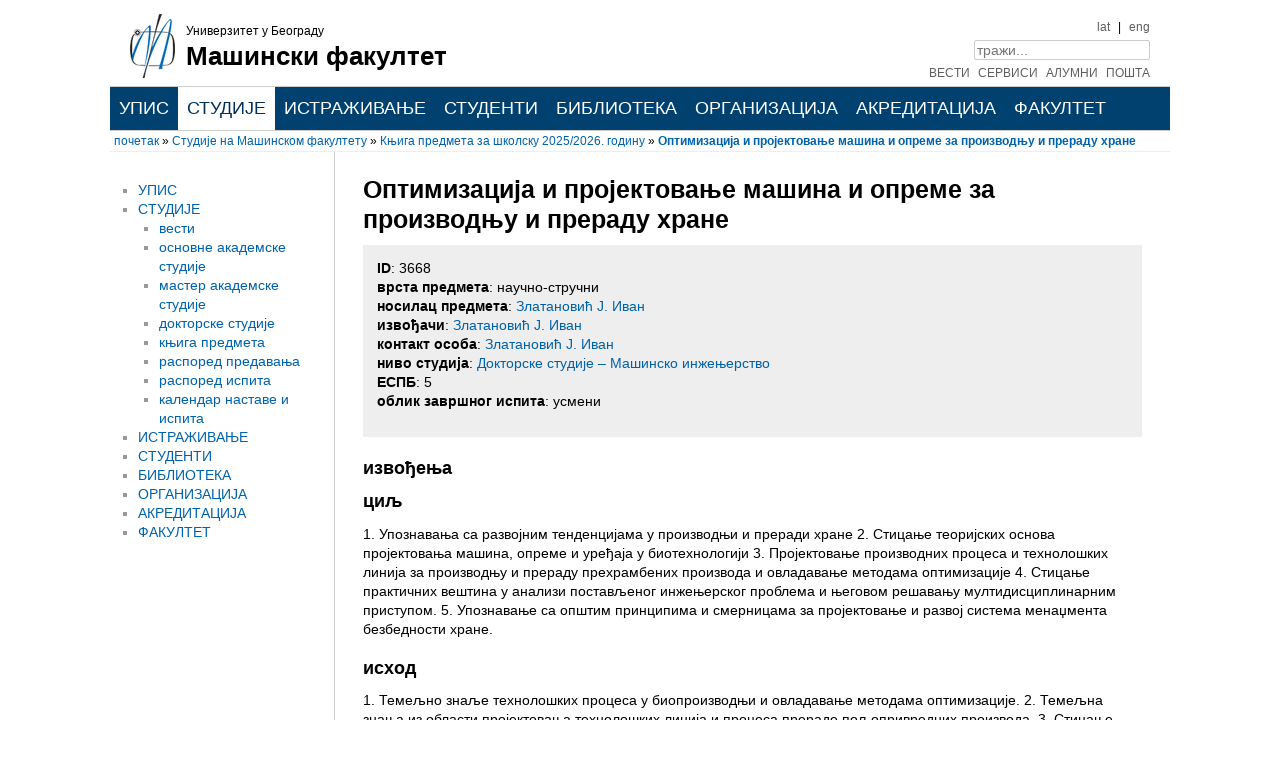

--- FILE ---
content_type: text/html; charset=utf-8
request_url: https://www.mas.bg.ac.rs/studije/predmeti/3668
body_size: 6762
content:

<!DOCTYPE html>
<html lang="en" dir="ltr" class="no-js">
<head>
    <meta charset="utf-8" />
    <!--[if IE]><meta http-equiv="X-UA-Compatible" content="IE=edge,chrome=1" /><![endif]-->
    <!--<title>Машински факултет - Оптимизација и пројектовање машина и опреме за производњу и прераду хране</title>-->
    <title>Машински факултет - Оптимизација и пројектовање машина и опреме за производњу и прераду хране</title>
    <script>(function(H){H.className=H.className.replace(/\bno-js\b/,'js')})(document.documentElement)</script>
    <meta name="generator" content="DokuWiki"/>
<meta name="robots" content="index,follow"/>
<meta name="keywords" content="studije,predmeti,3668"/>
<link rel="search" type="application/opensearchdescription+xml" href="/lib/exe/opensearch.php" title="Машински факултет"/>
<link rel="start" href="/"/>
<link rel="contents" href="/studije/predmeti/3668?do=index" title="Sitemap"/>
<link rel="alternate" type="text/html" title="Plain HTML" href="/_export/xhtml/studije/predmeti/3668"/>
<link rel="canonical" href="https://www.mas.bg.ac.rs/studije/predmeti/3668"/>
<link rel="stylesheet" type="text/css" href="/lib/exe/css.php?t=mfbdefault-naslovna-mfb-menu-pgwslider&amp;tseed=0716ec72142bcace8f3bc9f4e91d95a9"/>
<script type="text/javascript">/*<![CDATA[*/var NS='studije:predmeti';var JSINFO = {"id":"studije:predmeti:3668","namespace":"studije:predmeti","move_renameokay":false};
/*!]]>*/</script>
<script type="text/javascript" charset="utf-8" src="/lib/exe/js.php?tseed=0716ec72142bcace8f3bc9f4e91d95a9"></script>
    <meta name="viewport" content="width=device-width,initial-scale=1" />
    <meta name="keywords" content="mašinski fakultet, beograd" />
    <meta name="description" content="Univerzitet u Beogradu, Mašinski fakultet" />
    <link rel="shortcut icon" href="/lib/tpl/mfbdefault-naslovna-mfb-menu-pgwslider/images/favicon.ico" />
<link rel="apple-touch-icon" href="/lib/tpl/mfbdefault-naslovna-mfb-menu-pgwslider/images/apple-touch-icon.png" />
    <!--
    <link rel="apple-touch-icon" sizes="57x57" href="/lib/tpl/mfbdefault-naslovna-mfb-menu-pgwslider/icons/apple-icon-57x57.png">
    <link rel="apple-touch-icon" sizes="60x60" href="/lib/tpl/mfbdefault-naslovna-mfb-menu-pgwslider/icons/apple-icon-60x60.png">
    <link rel="apple-touch-icon" sizes="72x72" href="/lib/tpl/mfbdefault-naslovna-mfb-menu-pgwslider/icons/apple-icon-72x72.png">
    <link rel="apple-touch-icon" sizes="76x76" href="/lib/tpl/mfbdefault-naslovna-mfb-menu-pgwslider/icons/apple-icon-76x76.png">
    <link rel="apple-touch-icon" sizes="114x114" href="/lib/tpl/mfbdefault-naslovna-mfb-menu-pgwslider/icons/apple-icon-114x114.png">
    <link rel="apple-touch-icon" sizes="120x120" href="/lib/tpl/mfbdefault-naslovna-mfb-menu-pgwslider/icons/apple-icon-120x120.png">
    <link rel="apple-touch-icon" sizes="144x144" href="/lib/tpl/mfbdefault-naslovna-mfb-menu-pgwslider/icons/apple-icon-144x144.png">
    <link rel="apple-touch-icon" sizes="152x152" href="/lib/tpl/mfbdefault-naslovna-mfb-menu-pgwslider/icons/apple-icon-152x152.png">
    <link rel="apple-touch-icon" sizes="180x180" href="/lib/tpl/mfbdefault-naslovna-mfb-menu-pgwslider/icons/apple-icon-180x180.png">
    <link rel="icon" type="image/png" sizes="192x192"  href="/lib/tpl/mfbdefault-naslovna-mfb-menu-pgwslider/icons/android-icon-192x192.png">
    <link rel="icon" type="image/png" sizes="32x32" href="/lib/tpl/mfbdefault-naslovna-mfb-menu-pgwslider/icons/favicon-32x32.png">
    <link rel="icon" type="image/png" sizes="96x96" href="/lib/tpl/mfbdefault-naslovna-mfb-menu-pgwslider/icons/favicon-96x96.png">
    <link rel="icon" type="image/png" sizes="16x16" href="/lib/tpl/mfbdefault-naslovna-mfb-menu-pgwslider/icons/favicon-16x16.png">
    <link rel="manifest" href="/lib/tpl/mfbdefault-naslovna-mfb-menu-pgwslider/icons/manifest.json">
    <meta name="msapplication-TileColor" content="#ffffff">
    <meta name="msapplication-TileImage" content="/lib/tpl/mfbdefault-naslovna-mfb-menu-pgwslider/icons/ms-icon-144x144.png">
    <meta name="theme-color" content="#ffffff">-->
    </head>

<body>
    <!--[if lte IE 7 ]><div id="IE7"><![endif]--><!--[if IE 8 ]><div id="IE8"><![endif]-->
    <div id="dokuwiki__site"><div id="dokuwiki__top"
        class="dokuwiki site mode_show showSidebar hasSidebar">

        
<!-- ********** HEADER ********** -->

<!--<div id="dokuwiki__header" style="background-image: url('/_media/wiki/pozadina.png'); background-repeat: no-repeat;"><div class="pad group">-->

	<!--<div id="dokuwiki__header"  style="background-image: url('/lib/tpl/mfbdefault-naslovna-mfb-menu-pgwslider/images/white.png'); /*background-repeat: no-repeat;*/"><div class="pad group">-->
	<div id="dokuwiki__header"  style="background: white;"><div class="pad group">

    
    <div class="headings group">
	<h1><a href="/start" ><img src="/_media/wiki/logo.png" width="45" height="64" alt="" /> <span class="univerzitet">Универзитет у Београду</span></a>        </h1>

        <p class="fakultet"><a href="/start" >Машински факултет</a></p>	
    </div>

	<div class="toplinks">
    	<p><a href="#lat" onclick="return false" data-lang-switch="lat" data-protected="true">lat</a><a href="#cyr" onclick="return false" data-lang-switch="cyr" data-protected="true" style="display: none">ћир</a> | <a href="https://en.mas.bg.ac.rs/">eng</a></p>
		<form action="https://www.google.com/cse" id="cse-search-box" target="_blank">
		<!--<input name="cx" type="hidden" value="016682081309314761820:vk-jkry08yi">-->
		<input name="cx" type="hidden" value="37eea61e88281413f">
		<input name="ie" type="hidden" value="UTF-8">
		<input name="q" placeholder="тражи..." style="display: inline;">
		</form>

	<p>
		<a href="https://vesti.mas.bg.ac.rs/">ВЕСТИ</a>
		<a href="/servisi/start" >СЕРВИСИ</a>		<a href="http://alumni.mas.bg.ac.rs/">АЛУМНИ</a>
		<a href="https://webmail.mas.bg.ac.rs">ПОШТА</a>
	</p>
	</div>

	<div class="topnav">
		<ul>
<li><a href="/upis/start" class="wikilink1"> УПИС</a></li><li><span class="current"><a href="/studije/start" class="wikilink1"> СТУДИЈЕ</a></span></li><li><a href="/istrazivanje/start" class="wikilink1"> ИСТРАЖИВАЊЕ</a></li><li><a href="/studenti/start" class="wikilink1"> СТУДЕНТИ</a></li><li><a href="/biblioteka/start" class="wikilink1"> БИБЛИОТЕКА</a></li><li><a href="/organizacija/start" class="wikilink1"> ОРГАНИЗАЦИЈА</a></li><li><a href="/akreditacija/start" class="wikilink1"> АКРЕДИТАЦИЈА</a></li><li><a href="/fakultet/start" class="wikilink1"> ФАКУЛТЕТ</a></li></ul>
	</div>


                <div class="breadcrumbs">
                            <div class="youarehere"><span class="home"><bdi><a href="/start" class="wikilink1">почетак</a></bdi></span> » <bdi><a href="/studije/start" class="wikilink1">Студије на Машинском факултету</a></bdi> » <bdi><a href="/studije/predmeti/start" class="wikilink1">Књига предмета за школску 2025/2026. годину</a></bdi> » <bdi><span class="curid"><a href="/studije/predmeti/3668" class="wikilink1">Оптимизација и пројектовање машина и опреме за производњу и прераду хране</a></span></bdi></div>
                                </div>
        

    
    <hr class="a11y" />
</div></div><!-- /header -->

        <div class="wrapper group">

                            <!-- ********** ASIDE ********** -->
                <div id="dokuwiki__aside"><div class="pad include group">
                    <h3 class="toggle">Sidebar</h3>
                    <div class="content">
                                                                        
<p>

<br/>

</p>
<ul>
<li class="level1"><div class="li"><a href="/upis/start" class="wikilink1"> УПИС</a></div>
</li>
<li class="level1"><div class="li"><a href="/studije/start" class="wikilink1"> СТУДИЈЕ</a></div>
<ul>
<li class="level2"><div class="li"><a href="/studije/vesti" class="wikilink1"> вести</a></div>
</li>
<li class="level2"><div class="li"><a href="/studije/oas/start" class="wikilink1"> основне академске студије</a></div>
</li>
<li class="level2"><div class="li"><a href="/studije/mas/start" class="wikilink1"> мастер академске студије</a></div>
</li>
<li class="level2"><div class="li"><a href="/studije/ds/start" class="wikilink1"> докторске студије</a></div>
</li>
<li class="level2"><div class="li"><span class="current"><a href="/studije/predmeti/start" class="wikilink1"> књига предмета </a></span></div>
</li>
<li class="level2"><div class="li"><a href="/studije/raspored-predavanja" class="wikilink1"> распоред предавања</a></div>
</li>
<li class="level2"><div class="li"><a href="/studije/raspored-ispita" class="wikilink1"> распоред испита</a></div>
</li>
<li class="level2"><div class="li"><a href="/studije/kalendar-nastave" class="wikilink1"> календар наставе и испита</a></div>
</li>
</ul>
</li>
<li class="level1"><div class="li"><a href="/istrazivanje/start" class="wikilink1"> ИСТРАЖИВАЊЕ</a></div>
</li>
<li class="level1"><div class="li"><a href="/studenti/start" class="wikilink1"> СТУДЕНТИ</a></div>
</li>
<li class="level1"><div class="li"><a href="/biblioteka/start" class="wikilink1"> БИБЛИОТЕКА</a></div>
</li>
<li class="level1"><div class="li"><a href="/organizacija/start" class="wikilink1"> ОРГАНИЗАЦИЈА </a></div>
</li>
<li class="level1"><div class="li"><a href="/akreditacija/start" class="wikilink1"> АКРЕДИТАЦИЈА</a></div>
</li>
<li class="level1"><div class="li"><a href="/fakultet/start" class="wikilink1"> ФАКУЛТЕТ</a></div>
</li>
</ul>
                                            </div>
                </div></div><!-- /aside -->
            
	    <!-- ********** CONTENT ********** -->


<!--<div id="dokuwiki__content" style="background-image: url('');"><div class="pad group">-->
		<div id="dokuwiki__content"><div class="pad group">



		<div class="page group">
                                                            <!-- wikipage start -->
                    
<h1 class="sectionedit1" id="оптимизација-и-пројектовање-машина-и-опреме-за-производњу-и-прераду-хране">Оптимизација и пројектовање машина и опреме за производњу и прераду хране</h1>
<div class="level1">
<div class="wrap_box plugin_wrap">
<p>
<strong>ID</strong>: 3668<br/>

<strong>врста предмета</strong>: научно-стручни<br/>

<strong>носилац предмета</strong>: <a href="/fakultet/nastavnici/719" class="wikilink1"> Златановић Ј. Иван</a><br/>

<strong>извођачи</strong>: <a href="/fakultet/nastavnici/719" class="wikilink1"> Златановић Ј. Иван</a><br/>

<strong>контакт особа</strong>: <a href="/fakultet/nastavnici/719" class="wikilink1"> Златановић Ј. Иван</a><br/>

<strong>ниво студија</strong>: <a href="/studije/ds/start" class="wikilink1"> Докторске студије – Машинско инжењерство </a><br/>

<strong>ЕСПБ</strong>: 5<br/>

<strong>облик завршног испита</strong>: усмени<br/>

</p>
</div>
</div>

<h2 class="sectionedit4" id="извођења">извођења</h2>
<div class="level2">

</div>

<h2 class="sectionedit5" id="циљ">циљ</h2>
<div class="level2">

<p>

1. Упознавања са развојним тенденцијама у производњи и преради хране
2. Стицање теоријских основа пројектовања машина, опреме и уређаја у биотехнологији
3. Пројектовање производних процеса и технолошких линија за производњу и прераду прехрамбених производа и овладавање методама оптимизације
4. Стицање практичних вештина у анализи постављеног инжењерског проблема и његовом решавању мултидисциплинарним приступом. 
5. Упознавање са општим принципима и смерницама за пројектовање и развој система менаџмента безбедности хране.

</p>

</div>

<h2 class="sectionedit6" id="исход">исход</h2>
<div class="level2">

<p>

1. Темељно знаље технолошких процеса у биопроизводњи и овладавање методама оптимизације.
2. Темељна знања из области пројектовања технолошких линија и процеса прераде пољопривредних производа.
3. Стицање практичних вештина у пројектовању линија за производњу и прераду хране и могућност примене у пракси.
4. Студент треба да буде оспособљен за повезивање основних инжењерских знања са развојним тенденцијама у производњи и преради хране као и за примену иновација инжењерских знања из области биотехнологије.
5. Оспособљавање студента да кроз скуп алгоритамских процедура, пратећи динамику пројектовања технолошких процеса и линија,  доносе одлуку у процесу пројектовања развоја производа у целини.

</p>

</div>

<h2 class="sectionedit7" id="садржај-теоријске-наставе">садржај теоријске наставе</h2>
<div class="level2">

<p>

1. Материјали за прехрамбену индустрију и биотехнологију – подела, карактеристике и понашање материјала, структуре материјала, одабир материјала; 
2. Технолошке операције у производнји и преради хране
3. Динамика и регулација процеса
4. Транспортни системи и цевоводи, носеће структуре и спојеви; 
5. Транспортни путеви у објекту – људи, сировине, нус производи, готови производи, амбалажа, отпади, енергенти, транспортна возила; 
6. Материјално – енергетски биланси; 
7. Оптимизација опреме и ресурса; 
8. Савремени трендови у прехрамбеној технологији
9. Захтеви производње безбедне хране - стандарди и прописи који се односе на машину, опреме и објекте; 
10. Пројектна документација – идејни пројекат, главни машински пројекат, остали пројекти од интереса; 
11. Удео инжењера у животном циклусу објекта – од идеје до пуштања постројења у рад.

</p>

</div>

<h2 class="sectionedit8" id="садржај-практичне-наставе">садржај практичне наставе</h2>
<div class="level2">

<p>

Израда идејног решења комплетне технолошке линије за производњу и прераду прехрамбеног производа по избору. Пројекат обухвата:
- Анализу избора технолошке и расхладне опреме у складу са пројектним задатком,
- Анализу капацитета, прорачун и избор технолошке и расхладне опреме,
- Технички опис опреме,
- Предлог распореда опреме у фабричком и складиштеном делу, 
- Анализу биланса енергената и флуида,
- Анализу технолошких поступака прераде,
- Анализу потреба за сировинама,
- Дефинисање транспортног тока сировина и готовог производа,
- Дефинисање захтева опреме везане за објекат (минималне потребне димензије, минимална потребна носивост подова, захтев за вентилацијом као и сви други специфични захтеви који одступају од стандарда за ову врсту објеката), који би се користили као подлоге за израду грађевинског објекта,
- Економска анализа пројекта.

</p>

</div>

<h2 class="sectionedit9" id="услов-похађања">услов похађања</h2>
<div class="level2">

<p>

нема

</p>

</div>

<h2 class="sectionedit10" id="ресурси">ресурси</h2>
<div class="level2">

<p>

-Скриптарница МФБ
-Лабораторија за развој конструкција пољопривредних машина

</p>

</div>

<h2 class="sectionedit11" id="фонд-часова">фонд часова</h2>
<div class="level2">

<p>
укупан фонд часова: 65<br/>

</p>

</div>

<h4 id="активна-настава-теоријска">активна настава (теоријска)</h4>
<div class="level4">

<p>
ново градиво: 40<br/>

разрада и примери (рекапитулација): 10<br/>

</p>

</div>

<h4 id="активна-настава-практична">активна настава (практична)</h4>
<div class="level4">

<p>
аудиторне вежбе: 0<br/>

лабораторијске вежбе: 0<br/>

рачунски задаци: 0<br/>

семинарски рад: 0<br/>

пројекат: 0<br/>

консултације: 0<br/>

дискусија/радионица: 0<br/>

студијски истраживачки рад: 0<br/>

</p>

</div>

<h4 id="провера-знања">провера знања</h4>
<div class="level4">

<p>
преглед и оцена рачунских задатака: 0<br/>

преглед и оцена лабораторијских извештаја: 0<br/>

преглед и оцена семинарских радова: 0<br/>

преглед и оцена пројекта: 0<br/>

колоквијум са оцењивањем: 0<br/>

тест са оцењивањем: 0<br/>

завршни испит: 15<br/>

</p>

</div>

<h2 class="sectionedit12" id="провера-знања-укупно-100-поена">провера знања (укупно 100 поена)</h2>
<div class="level2">

<p>
активност у току предавања: 0<br/>

тест/колоквијум: 0<br/>

лабораторијска вежбања: 0<br/>

рачунски задаци: 0<br/>

семинарски рад: 0<br/>

пројекат: 50<br/>

завршни испит: 50<br/>

услов за излазак на испит (потребан број поена): 0<br/>

</p>

</div>

<h2 class="sectionedit13" id="литература">литература</h2>
<div class="level2">

<p>


Myer Kutz : Mechanical Engineers&#039; Handbook, A Wiley-lnterscience Publication, JOHN WILEY &amp; SONS9 INC., 1998.;


Marcus Karel, Darvl B. Lund: Physical principles preservation of food, Marcel-Dekker, New York, 2003.;


D. R. Heldman.; D. B. Lund.: Handbook of food engineering; Taylor &amp; Franncis Group; New York, 2007.;


James G. Brennan: Food Processing Handbook, WILEY-VCH Verlag GmbH &amp; Co. KGaA, Weinheim, 2006.;


Угледни пример пројекта.;



</p>

</div>

                    <!-- wikipage stop -->
                                    </div>

                			</div></div><!-- /content -->

		
            <hr class="a11y" />

	    <!-- PAGE ACTIONS -->
	    	</div><!-- /wrapper -->

	
	


        
<!-- ********** FOOTER ********** -->
<!--<div id="dokuwiki__footer" style="background: #F0F0F0; border-bottom: 3px solid #CCC;"><div class="pad">-->
<div id="dokuwiki__footer" style="background: #efefef; border-bottom: 3px solid #CCC; border-top: 1px solid #666;"><!--<div class="pad">-->

<div class="buttons" style="float: left; width: 30%; margin-bottom: 5px; padding-top: 5px; padding-left: 10px;">
<!--<span style="width: 100%; color: #777; font-size: 95%;">-->
<p style="color: #000; font-size: 70%;">
<a href="http://www.bg.ac.rs/"><img style="float: left;" src="/lib/tpl/mfbdefault-naslovna-mfb-menu-pgwslider//images/ubgrb.png"></a>
Универзитет у Београду, Машински факултет<br>Краљице Марије 16, 11120 Београд 35<br>тел. (+381 11) 3302-200, факс 3370364<br><a href="mailto:mf@mas.bg.ac.rs">mf@mas.bg.ac.rs</a></p>
</div>

<div style="float: left; width: 12%; font-size: 70%; padding-left: 20px; padding-top: 5px;">
<a href="/fakultet/kontakt" >контакт</a> | <a href="/mapa" >мапа сајта</a></div>
<!--
    <div class="buttons" style="float: right; width: 45%; margin-bottom: 5px; margin-top:10px; margin-right: 10px; text-align: right;">
	        <a href="http://www.asiin-ev.de/"><img src="/lib/tpl/mfbdefault-naslovna-mfb-menu-pgwslider/images/ikonice/asiin-1.png" /></a>
	        <a href="http://www.razvojkarijere.bg.ac.rs/"><img src="/lib/tpl/mfbdefault-naslovna-mfb-menu-pgwslider/images/ikonice/czrk.png" /></a>
	        <a href="http://e5.onthehub.com/WebStore/ProductsByMajorVersionList.aspx?ws=b057f3bf-609b-e011-969d-0030487d8897&vsro=8">		<img src="/lib/tpl/mfbdefault-naslovna-mfb-menu-pgwslider/images/ikonice/dreamspark-logo.png" /></a>
	        <a href="http://eduroam.mas.bg.ac.rs/"><img src="/lib/tpl/mfbdefault-naslovna-mfb-menu-pgwslider/images/ikonice/eduroam-logo.png" /></a>
	        <a href="http://www.hetip.rs/"><img src="/lib/tpl/mfbdefault-naslovna-mfb-menu-pgwslider/images/ikonice/euhetip-logo.png" /></a>
    </div>
-->



<div style="float: right; width: 45%; margin-bottom: 5px; margin-top:10px; margin-right: 10px; text-align: right; color: #000; font-size: 80%;">
	<a href="https://twitter.com/masinski_bg" ><img src="/lib/tpl/mfbdefault-naslovna-mfb-menu-pgwslider//images/tw.png"></a>
	<a href="https://www.youtube.com/channel/UCfg8Lu4WNev06ePVXz61N2A"><img src="/lib/tpl/mfbdefault-naslovna-mfb-menu-pgwslider//images/yt.png"></a>
	
	

</div>

<div style="clear: both;"></div>

<!--</div>--></div><!-- /footer -->


    </div></div><!-- /site -->

    <div class="no"><img src="/lib/exe/indexer.php?id=studije%3Apredmeti%3A3668&amp;1768754175" width="2" height="1" alt="" /></div>
    <div id="screen__mode" class="no"></div>	<!--[if ( lte IE 7 | IE 8 ) ]></div><![endif]-->

	<script>
	jQuery(document).ready(function() {
		jQuery('.pgwSlider').pgwSlider({
			displayControls: true,
			displayList: false,
			maxHeight: 350,
			verticalCentering: true,
			intervalDuration: 10000,
			transitionDuration: 350,
			adaptiveHeight: false,
		});
	});
	</script>


</body>
</html>
